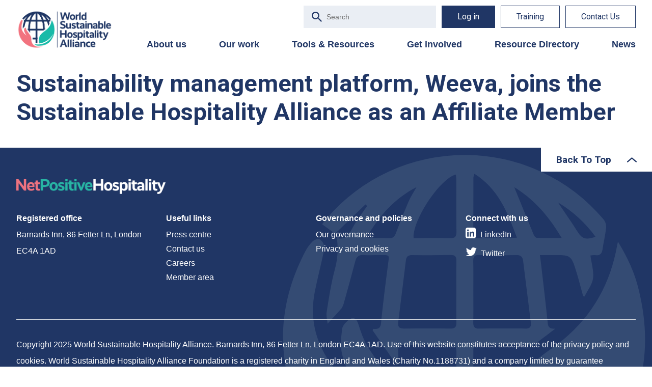

--- FILE ---
content_type: application/javascript; charset=UTF-8
request_url: https://sustainablehospitalityalliance.org/wp-content/themes/eggspress/assets/js/dist/loadmore.js?ver=6.9
body_size: 36
content:
jQuery(function($){
	$('.card-grid .post-categories a, .load-more').click(function(e){
		e.preventDefault();

		var btn = $(this);
		var replace = false;

		if ($(this).hasClass('label')) {
			$(this).toggleClass('active');

			btn = $(this).parents('.segment').find('.load-more');
			replace = true;
		}

		var args = btn.attr('data-args');
		var show = btn.attr('data-show');

		var catContainer = btn.siblings('.post-categories');

		var jsonArgs = {}; 
		args.replace(/([^=&]+)=([^&]*)/g, function(m, key, value) {
			jsonArgs[decodeURIComponent(key)] = decodeURIComponent(value);
		}); 

		if (catContainer) {
			var activeCats = $(catContainer).find('.label.active');

			if (activeCats.length == 0) {
				activeCats = $(catContainer).find('.label');
			}

			var catString = "";

			$.each(activeCats, function(i,e) {
				catString += $(e).attr("data-category") + ",";
			});

			jsonArgs["cat"] = catString.slice(0, -1);
		}

		var jsonShow = {}; 
		show.replace(/([^=&]+)=([^&]*)/g, function(m, key, value) {
			jsonShow[decodeURIComponent(key)] = decodeURIComponent(value);
		}); 

		if (replace == true) {
			loadmore_params.current_page = 0;
		}

		var button = btn,
		    data = {
			'action': 'loadmore',
			// 'query': loadmore_params.posts,
			'query': JSON.stringify(jsonArgs),
			'show' : JSON.stringify(jsonShow),
			'page' : loadmore_params.current_page
		};
 
		$.ajax({
			url : loadmore_params.ajaxurl,
			data : data,
			type : 'POST',
			beforeSend : function ( xhr ) {
				if (replace == false) {
					button.text('Loading...');
				}
			},
			success : function( data ){
				if( data ) { 
					button.show().text("Load more");

					if (replace == false) {
						button.prev().append(data);
					} else {
						button.prev().html(data);
					}

					loadmore_params.current_page++;
 
				} else {
					button.hide();
				}
			}
		});
	});
});


--- FILE ---
content_type: text/plain; charset=utf-8
request_url: https://directory.cookieyes.com/api/v1/ip
body_size: 1
content:
{"ip":"18.221.241.116","country":"US","country_name":"United States","region_code":"OH","in_eu":false,"continent":"NA"}